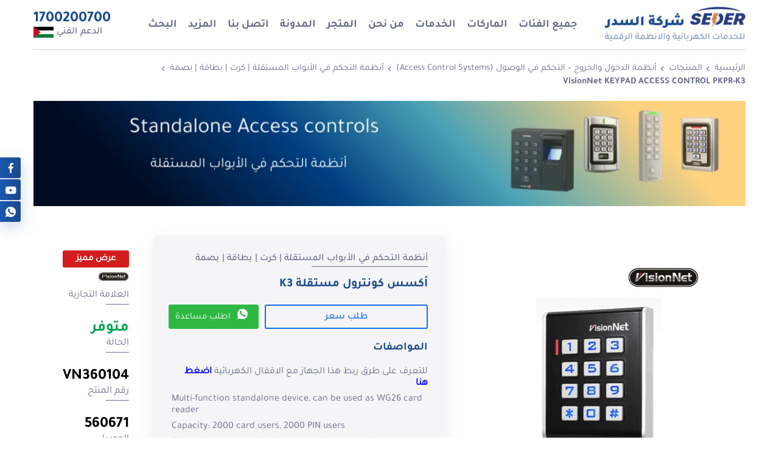

--- FILE ---
content_type: text/html; charset=utf-8
request_url: https://www.google.com/recaptcha/api2/aframe
body_size: 180
content:
<!DOCTYPE HTML><html><head><meta http-equiv="content-type" content="text/html; charset=UTF-8"></head><body><script nonce="impNvhwbggA0c2vV2m2o1Q">/** Anti-fraud and anti-abuse applications only. See google.com/recaptcha */ try{var clients={'sodar':'https://pagead2.googlesyndication.com/pagead/sodar?'};window.addEventListener("message",function(a){try{if(a.source===window.parent){var b=JSON.parse(a.data);var c=clients[b['id']];if(c){var d=document.createElement('img');d.src=c+b['params']+'&rc='+(localStorage.getItem("rc::a")?sessionStorage.getItem("rc::b"):"");window.document.body.appendChild(d);sessionStorage.setItem("rc::e",parseInt(sessionStorage.getItem("rc::e")||0)+1);localStorage.setItem("rc::h",'1769061977115');}}}catch(b){}});window.parent.postMessage("_grecaptcha_ready", "*");}catch(b){}</script></body></html>

--- FILE ---
content_type: text/plain
request_url: https://www.google-analytics.com/j/collect?v=1&_v=j102&a=1026409546&t=pageview&_s=1&dl=https%3A%2F%2Fwww.seder.ps%2Fcontent%2Fproducts%2F43.html&ul=en-us%40posix&dt=VisionNet%20KEYPAD%20ACCESS%20CONTROL%20PKPR-K3%20-%20%D8%B4%D9%80%D8%B1%D9%83%D9%80%D8%A9%20%D8%A7%D9%84%D8%B3%D9%80%D8%AF%D8%B1%20%D9%84%D9%84%D8%AE%D8%AF%D9%85%D8%A7%D8%AA%20%D8%A7%D9%84%D9%83%D9%87%D8%B1%D8%A8%D8%A7%D8%A6%D9%8A%D8%A9%20%D9%88%20%D8%A7%D9%84%D8%A3%D9%86%D8%B8%D9%85%D8%A9%20%D8%A7%D9%84%D8%B1%D9%82%D9%85%D9%8A%D8%A9&sr=1280x720&vp=1280x720&_u=YEBAAEABAAAAACAAI~&jid=1945583620&gjid=1001638122&cid=1579886932.1769061975&tid=UA-109556964-1&_gid=1175570927.1769061975&_r=1&_slc=1&gtm=45He61k2n81TC7JTFLv899144426za200zd899144426&gcd=13l3l3l3l1l1&dma=0&tag_exp=103116026~103200004~104527907~104528501~104684208~104684211~105391253~115938466~115938469~116744866~116988316~117041588~117171316~117223559&z=547172611
body_size: -449
content:
2,cG-XBEH2QBRZX